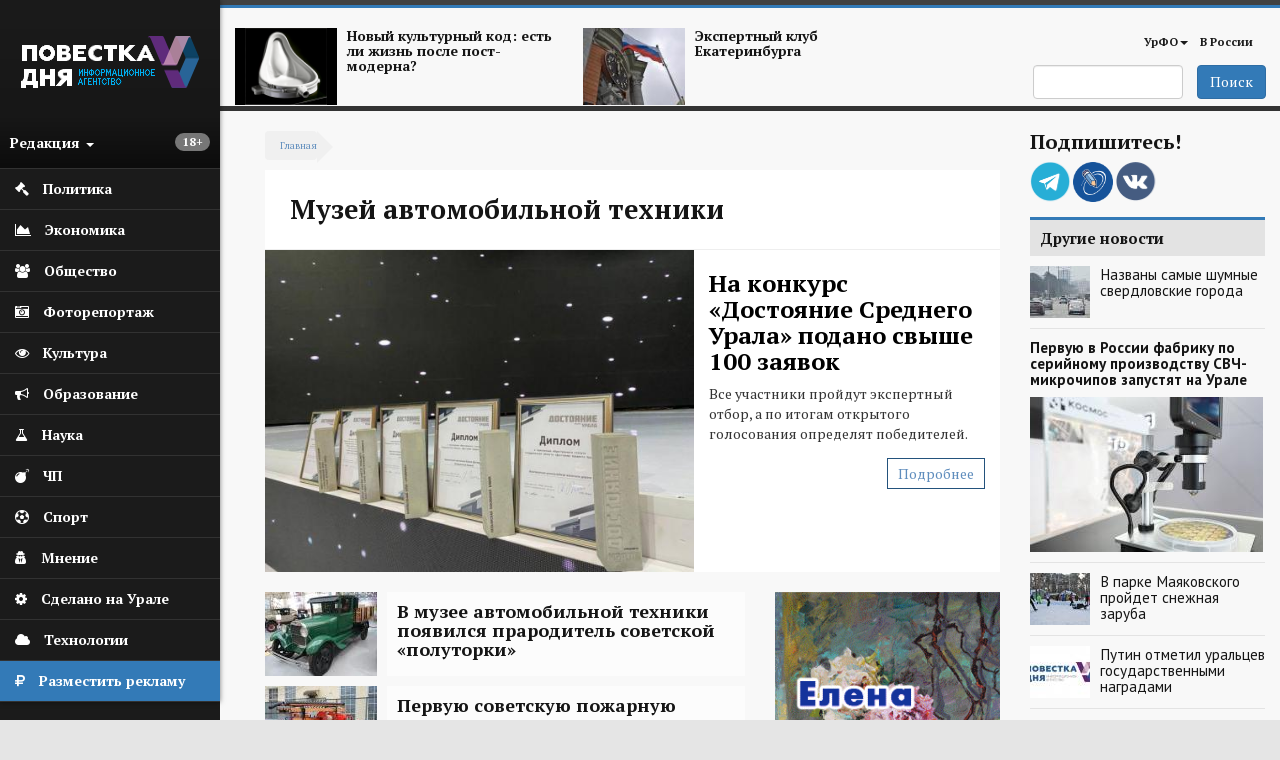

--- FILE ---
content_type: text/html; charset=utf-8
request_url: https://agenda-u.org/tags/muzey-avtomobilnoy-tehniki
body_size: 45428
content:
<!DOCTYPE html>
<html lang="ru" dir="ltr"
  xmlns:og="https://ogp.me/ns#">
<head>
  <link rel="profile" href="http://www.w3.org/1999/xhtml/vocab" />
  <meta charset="utf-8">
  <meta name="viewport" content="width=device-width, initial-scale=1.0">
  <meta name="yandex-verification" content="7b4a13d73e0f4b89" />
  <meta http-equiv="Content-Type" content="text/html; charset=utf-8" />
<link rel="alternate" type="application/rss+xml" title="RSS - Музей автомобильной техники" href="https://agenda-u.org/taxonomy/term/8121/feed" />
<script src="https://relap.io/api/v6/head.js?token=55_nlhKWIUu2H_z5" async="async"></script>
<link rel="shortcut icon" href="https://agenda-u.org/sites/default/files/fav.png" type="image/png" />
<link href="https://fonts.googleapis.com/css?family=PT+Sans:400,600,700&amp;subset=cyrillic" rel="stylesheet" type="text/css" />
<link href="https://fonts.googleapis.com/css?family=PT+Serif:400,700&amp;subset=cyrillic" rel="stylesheet" type="text/css" />
<meta name="generator" content="Drupal 7 (https://www.drupal.org)" />
<link rel="canonical" href="https://agenda-u.org/tags/muzey-avtomobilnoy-tehniki" />
<link rel="shortlink" href="https://agenda-u.org/taxonomy/term/8121" />
<meta property="og:site_name" content="Повестка Дня" />
<meta property="og:type" content="article" />
<meta property="og:url" content="https://agenda-u.org/tags/muzey-avtomobilnoy-tehniki" />
<meta property="og:title" content="Музей автомобильной техники" />
<meta name="twitter:card" content="summary" />
<meta name="twitter:url" content="https://agenda-u.org/tags/muzey-avtomobilnoy-tehniki" />
<meta name="twitter:title" content="Музей автомобильной техники" />
<meta name="dcterms.title" content="Музей автомобильной техники" />
<meta name="dcterms.type" content="Text" />
<meta name="dcterms.format" content="text/html" />
<meta name="dcterms.identifier" content="https://agenda-u.org/tags/muzey-avtomobilnoy-tehniki" />
  <title>Музей автомобильной техники | Повестка Дня</title>
  <link type="text/css" rel="stylesheet" href="https://agenda-u.org/sites/default/files/css/css_lQaZfjVpwP_oGNqdtWCSpJT1EMqXdMiU84ekLLxQnc4.css" media="all" />
<link type="text/css" rel="stylesheet" href="https://agenda-u.org/sites/default/files/css/css_YmuMqUm--85MDg6GF8xFt60xnxOSYeKArfr5yk0-sVc.css" media="all" />
<link type="text/css" rel="stylesheet" href="https://agenda-u.org/sites/default/files/css/css_DFpy4IbPE_bJEEmy5Ynr8ppwHxqt_JT078n5loaAFs8.css" media="all" />
<link type="text/css" rel="stylesheet" href="/sites/default/files/bootstrap-3.4.1-dist/css/bootstrap.min.css" media="all" />
<link type="text/css" rel="stylesheet" href="https://cdn.jsdelivr.net/npm/@unicorn-fail/drupal-bootstrap-styles@0.0.2/dist/3.3.1/7.x-3.x/drupal-bootstrap.min.css" media="all" />
<link type="text/css" rel="stylesheet" href="https://agenda-u.org/sites/default/files/css/css_iy_tZXCmGRRbV4HbQtQ1uQ2OBO37-ptbbOua7dCa_Fw.css" media="all" />
  <!-- HTML5 element support for IE6-8 -->
  <!--[if lt IE 9]>
    <script src="https://cdn.jsdelivr.net/html5shiv/3.7.3/html5shiv-printshiv.min.js"></script>
  <![endif]-->
  <script src="//code.jquery.com/jquery-2.2.4.min.js"></script>
<script>window.jQuery || document.write("<script src='/sites/all/modules/jquery_update/replace/jquery/2.2/jquery.min.js'>\x3C/script>")</script>
<script src="https://agenda-u.org/sites/default/files/js/js_GOikDsJOX04Aww72M-XK1hkq4qiL_1XgGsRdkL0XlDo.js"></script>
<script src="https://agenda-u.org/sites/default/files/js/js_onbE0n0cQY6KTDQtHO_E27UBymFC-RuqypZZ6Zxez-o.js"></script>
<script src="/sites/default/files/bootstrap-3.4.1-dist/js/bootstrap.min.js"></script>
<script src="https://agenda-u.org/sites/default/files/js/js_gHk2gWJ_Qw_jU2qRiUmSl7d8oly1Cx7lQFrqcp3RXcI.js"></script>
<script src="https://agenda-u.org/sites/default/files/js/js_Iu6tLYS26gfPGlfutzBb8aSRgV9JPNXGsEGY9xf6e7s.js"></script>
<script src="https://agenda-u.org/sites/default/files/js/js_1cmQpnE_hBqJ3YJtKacw6wvEmm4dI888LwOvnmskdEA.js"></script>
<script>jQuery.extend(Drupal.settings, {"basePath":"\/","pathPrefix":"","setHasJsCookie":0,"ajaxPageState":{"theme":"pd","theme_token":"ZXXMY8QSE1jaEZ5Vd_8AXa4oGpWlH93k8Usg9h3LVZ8","js":{"sites\/all\/modules\/views_infinite_scroll\/views-infinite-scroll.js":1,"0":1,"sites\/all\/themes\/bootstrap\/js\/bootstrap.js":1,"\/\/code.jquery.com\/jquery-2.2.4.min.js":1,"1":1,"misc\/jquery-extend-3.4.0.js":1,"misc\/jquery-html-prefilter-3.5.0-backport.js":1,"misc\/jquery.once.js":1,"misc\/drupal.js":1,"sites\/all\/modules\/jquery_update\/js\/jquery_browser.js":1,"misc\/form-single-submit.js":1,"\/sites\/default\/files\/bootstrap-3.4.1-dist\/js\/bootstrap.min.js":1,"sites\/all\/modules\/entityreference\/js\/entityreference.js":1,"public:\/\/languages\/ru_vN59hey1xKYOEGnt1CDWwPGLV27VpCrP9bf9MJnwVH4.js":1,"sites\/all\/libraries\/colorbox\/jquery.colorbox-min.js":1,"sites\/all\/modules\/colorbox\/js\/colorbox.js":1,"sites\/all\/modules\/colorbox\/styles\/default\/colorbox_style.js":1,"sites\/all\/themes\/pd\/js\/main.js":1},"css":{"modules\/system\/system.base.css":1,"modules\/field\/theme\/field.css":1,"modules\/node\/node.css":1,"sites\/all\/modules\/views\/css\/views.css":1,"sites\/all\/modules\/ckeditor\/css\/ckeditor.css":1,"sites\/all\/modules\/colorbox\/styles\/default\/colorbox_style.css":1,"sites\/all\/modules\/ctools\/css\/ctools.css":1,"\/sites\/default\/files\/bootstrap-3.4.1-dist\/css\/bootstrap.min.css":1,"https:\/\/cdn.jsdelivr.net\/npm\/@unicorn-fail\/drupal-bootstrap-styles@0.0.2\/dist\/3.3.1\/7.x-3.x\/drupal-bootstrap.min.css":1,"sites\/all\/themes\/pd\/font-awesome\/css\/font-awesome.css":1,"sites\/all\/themes\/pd\/css\/basecss.css":1,"sites\/all\/themes\/pd\/css\/style.css":1}},"colorbox":{"opacity":"0.85","current":"{current} \u0438\u0437 {total}","previous":"\u00ab \u041f\u0440\u0435\u0434\u044b\u0434\u0443\u0449\u0438\u0439","next":"\u0421\u043b\u0435\u0434\u0443\u044e\u0449\u0438\u0439 \u00bb","close":"\u0417\u0430\u043a\u0440\u044b\u0442\u044c","maxWidth":"98%","maxHeight":"98%","fixed":true,"mobiledetect":true,"mobiledevicewidth":"480px","file_public_path":"\/sites\/default\/files","specificPagesDefaultValue":"admin*\nimagebrowser*\nimg_assist*\nimce*\nnode\/add\/*\nnode\/*\/edit\nprint\/*\nprintpdf\/*\nsystem\/ajax\nsystem\/ajax\/*"},"views_infinite_scroll":{"img_path":"https:\/\/agenda-u.org\/sites\/all\/modules\/views_infinite_scroll\/images\/ajax-loader.gif","scroll_threshold":200},"urlIsAjaxTrusted":{"\/search":true},"bootstrap":{"anchorsFix":1,"anchorsSmoothScrolling":1,"formHasError":1,"popoverEnabled":1,"popoverOptions":{"animation":1,"html":0,"placement":"right","selector":"","trigger":"click","triggerAutoclose":1,"title":"","content":"","delay":0,"container":"body"},"tooltipEnabled":1,"tooltipOptions":{"animation":1,"html":0,"placement":"auto left","selector":"","trigger":"hover focus","delay":0,"container":"body"}}});</script>
  
</head>
<body class="html not-front not-logged-in two-sidebars page-taxonomy page-taxonomy-term page-taxonomy-term- page-taxonomy-term-8121">
  <div id="skip-link">
    <a href="#main-content" class="element-invisible element-focusable">Перейти к основному содержанию</a>
  </div>
    

<div class="wrapper-body">
<aside>
<div id="sidebar-left">
  <nav role="navigation"> <!--левое меню -->
   <div class="navbar navbar-default" >
     <div class="collapse navbar-collapse" > <!--/*скрываем в мобильной версии*/-->
       <ul class="nav " id="side-menu">
          <li class="nav-header">




       	      <div class="block m-t-xs logo" >
           <a  href="/" title="Главная">
            <img src="https://agenda-u.org/sites/default/files/pd_2.png" alt="Главная" />
           </a>
         </div>
		
                  <span class="block vozrast"> <span class="badge  pull-right"><p>18+</p>
</span></span>

        <div class="dropdown">
  		  <a class="text-muted block menu-redakciya dropdown-toggle" data-toggle="dropdown" >Редакция <b class="caret"></b></a>
        <ul class="dropdown-menu animated fadeInRight m-t-xs" id="menu-left-top">
          <li><a href="/%D0%BE-%D1%80%D0%B5%D0%B4%D0%B0%D0%BA%D1%86%D0%B8%D0%B8">О редакции</a></li>
          <li><a href="/contact">Сообщить новость</a></li>
          <li><a href="/%D0%B2%D0%B0%D0%BA%D0%B0%D0%BD%D1%81%D0%B8%D0%B8">Вакансии</a></li>
          <li><a href="/%D1%80%D0%B0%D0%B7%D0%BC%D0%B5%D1%89%D0%B5%D0%BD%D0%B8%D0%B5-%D1%80%D0%B5%D0%BA%D0%BB%D0%B0%D0%BC%D1%8B">Реклама</a></li>
          <li class="divider"></li>
          <li><a href="/%D0%BA%D0%BE%D0%BD%D1%82%D0%B0%D0%BA%D1%82%D1%8B">Контакты</a></li>
        </ul>



       </div>
     </li>
                

  


  
      
          <li>
<a href="/%D0%BF%D0%BE%D0%BB%D0%B8%D1%82%D0%B8%D0%BA%D0%B0">
  <span class="fa icon fa-gavel"></span>  <span class="nav-label">Политика</span>
  </a>
</li>
	 
          <li>
<a href="/%D1%8D%D0%BA%D0%BE%D0%BD%D0%BE%D0%BC%D0%B8%D0%BA%D0%B0">
  <span class="fa icon fa-area-chart"></span>  <span class="nav-label">Экономика</span>
  </a>
</li>
	 
          <li>
<a href="/%D0%BE%D0%B1%D1%89%D0%B5%D1%81%D1%82%D0%B2%D0%BE">
   <span class="fa icon fa-users"></span>  <span class="nav-label">Общество</span>
  </a>
</li>
	 
          <li>
<a href="/fotohronika">
  <span class="fa icon fa-camera-retro" aria-hidden="true"></span>    <span class="nav-label">Фоторепортаж</span>
  </a>
</li>
	 
          <li>
<a href="/%D0%BA%D1%83%D0%BB%D1%8C%D1%82%D1%83%D1%80%D0%B0-0">
  <span class="fa icon fa-eye "></span>  <span class="nav-label">Культура</span>
  </a>
</li>
	 
          <li>
<a href="/%D0%BE%D0%B1%D1%80%D0%B0%D0%B7%D0%BE%D0%B2%D0%B0%D0%BD%D0%B8%D0%B5">
  <span class="icon fa fa-bullhorn"></span>  <span class="nav-label">Образование</span>
  </a>
</li>
	 
          <li>
<a href="/%D0%BD%D0%B0%D1%83%D0%BA%D0%B0">
   <span class="fa icon fa-flask"></span>  <span class="nav-label">Наука</span>
  </a>
</li>
	 
          <li>
<a href="/%D0%BF%D1%80%D0%BE%D0%B8%D1%81%D1%88%D0%B5%D1%81%D1%82%D0%B2%D0%B8%D1%8F">
  <span class="icon fa fa-bomb"></span>  <span class="nav-label">ЧП</span>
  </a>
</li>
	 
          <li>
<a href="/%D1%81%D0%BF%D0%BE%D1%80%D1%82">
  <span class="fa icon fa-futbol-o"></span>  <span class="nav-label">Спорт</span>
  </a>
</li>
	 
          <li>
<a href="/%D0%BC%D0%BD%D0%B5%D0%BD%D0%B8%D0%B5">
  <span class="fa icon fa-user-secret"></span>  <span class="nav-label">Мнение</span>
  </a>
</li>
	 
          <li>
<a href="/sdelano-na-urale">
  <span class="fa icon fa-cog"></span>  <span class="nav-label">Сделано на Урале</span>
  </a>
</li>
	 
          <li>
<a href="/%D1%80%D0%B5%D0%B7%D0%B5%D1%80%D0%B2-1">
   <span class="fa icon fa-cloud"></span>  <span class="nav-label">Технологии</span>
  </a>
</li>
	 
      


  


    <li class="green-link"><a href="/%D1%80%D0%B0%D0%B7%D0%BC%D0%B5%D1%89%D0%B5%D0%BD%D0%B8%D0%B5-%D1%80%D0%B5%D0%BA%D0%BB%D0%B0%D0%BC%D1%8B">
            <span class="fa icon fa-rouble"></span>
            <span class="nav-label">Разместить рекламу</span>            
        </a>
    </li>

        </ul>
  </div>
 </div>
</nav>
    <!--<div class="reklama">  <img class="img-responsive" src="/img/amway.jpg" alt="amway"></div>-->
</div>
</aside>




<div id="page-wrapper" class="gray-bg" >
 <div class="container-fluid">

   <div class="row header"><!--шапка-->
     <div class="col-xs-12 col-sm-12 col-md-12 col-lg-12 color-bar-1"></div>
     <div class="col-xs-12 col-sm-12 col-md-12 col-lg-12 color-bar-2 color-bg"></div>

     <div class="hidden-xs col-sm-7 col-md-8 col-lg-8 ">

                     <div class="region region-header-news">
    <section id="block-views-news-header-block" class="block block-views clearfix">

      
  <div class="view view-news-header view-id-news_header view-display-id-block view-dom-id-bfc88d812d0d9070376a601362e25bfa">
        
  
  
      <div class="view-content">
        <div class="views-row views-row-1 views-row-odd views-row-first col-sm-6 header-news">
      
  <div>        <span class="pull-left "><a href="/tags/postmodern"><img class="img-responsive" src="https://agenda-u.org/sites/default/files/styles/anons-85/public/image_2.png?itok=qGszQfox" width="112" height="84" alt="" /></a></span>  </div>  
  <div>        <span class="h5"><a href="/tags/postmodern">Новый культурный код: есть ли жизнь после пост-модерна?</a></span>  </div>  </div>
  <div class="views-row views-row-2 views-row-even views-row-last col-sm-6 header-news">
      
  <div>        <span class="pull-left "><a href="/tags/ekspertnyy-klub-ekaterinburga"><img class="img-responsive" src="https://agenda-u.org/sites/default/files/styles/anons-85/public/yar_5921_0.jpg?itok=k4XVymcm" width="112" height="84" alt="" /></a></span>  </div>  
  <div>        <span class="h5"><a href="/tags/ekspertnyy-klub-ekaterinburga">Экспертный клуб Екатеринбурга</a></span>  </div>  </div>
    </div>
  
  
  
  
  
  
</div>
</section>
  </div>
      
     </div>
     <div class="col-xs-2 hidden-lg hidden-md hidden-sm">
         <div class="navbar-header">
            <button type="button" class="navbar-toggle" data-toggle="collapse" data-target="#navbar-collapse-1" />
            <span class="sr-only">Мобильное меню</span>
            <span class="fa fa-bars"></span>
        </div>
      </div>
     <div class="col-xs-12  hidden-lg hidden-md hidden-sm">
        <div class="collapse navbar-collapse" id="navbar-collapse-1"> <!--/*скрываем в мобильной версии*/-->

               <ul class="nav " id="side-menu">
				


  
      
          <li>
<a href="/%D0%BF%D0%BE%D0%BB%D0%B8%D1%82%D0%B8%D0%BA%D0%B0">
    <span class="nav-label">Политика</span>
  </a>
</li>
	 
          <li>
<a href="/%D1%8D%D0%BA%D0%BE%D0%BD%D0%BE%D0%BC%D0%B8%D0%BA%D0%B0">
    <span class="nav-label">Экономика</span>
  </a>
</li>
	 
          <li>
<a href="/%D0%BE%D0%B1%D1%89%D0%B5%D1%81%D1%82%D0%B2%D0%BE">
    <span class="nav-label">Общество</span>
  </a>
</li>
	 
          <li>
<a href="/fotohronika">
    <span class="nav-label">Фоторепортаж</span>
  </a>
</li>
	 
          <li>
<a href="/%D0%BA%D1%83%D0%BB%D1%8C%D1%82%D1%83%D1%80%D0%B0-0">
    <span class="nav-label">Культура</span>
  </a>
</li>
	 
          <li>
<a href="/%D0%BE%D0%B1%D1%80%D0%B0%D0%B7%D0%BE%D0%B2%D0%B0%D0%BD%D0%B8%D0%B5">
    <span class="nav-label">Образование</span>
  </a>
</li>
	 
          <li>
<a href="/%D0%BD%D0%B0%D1%83%D0%BA%D0%B0">
    <span class="nav-label">Наука</span>
  </a>
</li>
	 
          <li>
<a href="/%D0%BF%D1%80%D0%BE%D0%B8%D1%81%D1%88%D0%B5%D1%81%D1%82%D0%B2%D0%B8%D1%8F">
    <span class="nav-label">ЧП</span>
  </a>
</li>
	 
          <li>
<a href="/%D1%81%D0%BF%D0%BE%D1%80%D1%82">
    <span class="nav-label">Спорт</span>
  </a>
</li>
	 
          <li>
<a href="/%D0%BC%D0%BD%D0%B5%D0%BD%D0%B8%D0%B5">
    <span class="nav-label">Мнение</span>
  </a>
</li>
	 
          <li>
<a href="/sdelano-na-urale">
    <span class="nav-label">Сделано на Урале</span>
  </a>
</li>
	 
          <li>
<a href="/%D1%80%D0%B5%D0%B7%D0%B5%D1%80%D0%B2-1">
    <span class="nav-label">Технологии</span>
  </a>
</li>
	 
      


  
               </ul>

         </div>
         </div>



        <!-- Main Navigation  ================================================== -->




<div class="hidden-xs col-sm-5 col-md-4 col-lg-4">

<nav class="navbar" role="navigation">
  <div class="container-fluid">

    <div class="collapse navbar-collapse" id="navbar-collapse-1">


      <ul class="nav navbar-nav navbar-right">
        
        <li class="dropdown">
          <a href="/region/%D1%81%D0%B2%D0%B5%D1%80%D0%B4%D0%BB%D0%BE%D0%B2%D1%81%D0%BA%D0%B0%D1%8F-%D0%BE%D0%B1%D0%BB%D0%B0%D1%81%D1%82%D1%8C" class="dropdown-toggle" data-toggle="dropdown">УрФО<b class="caret"></b></a>
          <ul class="dropdown-menu">
		  			<li><a href="/region/%D1%81%D0%B2%D0%B5%D1%80%D0%B4%D0%BB%D0%BE%D0%B2%D1%81%D0%BA%D0%B0%D1%8F-%D0%BE%D0%B1%D0%BB%D0%B0%D1%81%D1%82%D1%8C">Свердловская область</a></li>

            <li><a href="/region/%D0%BA%D1%83%D1%80%D0%B3%D0%B0%D0%BD%D1%81%D0%BA%D0%B0%D1%8F-%D0%BE%D0%B1%D0%BB%D0%B0%D1%81%D1%82%D1%8C">Курганская область</a></li>

            <li><a href="/region/%D1%85%D0%BC%D0%B0%D0%BE">ХМАО</a></li>
            <li><a href="/region/chelyabinskaya-oblast">Челябинская область</a></li>

          </ul>
        </li>

        <li ><a href="/region/%D1%80%D0%BE%D1%81%D1%81%D0%B8%D1%8F">В России</a></li>
              </ul>

      <!--<div class="date text-right">
          			</div>-->

    </div><!-- /.navbar-collapse -->
  </div><!-- /.container-fluid -->
</nav>


   <span class="pull-right">
                         <div class="region region-search">
    <section id="block-views-exp-search-page" class="block block-views clearfix">

      
  <form action="/search" method="get" id="views-exposed-form-search-page" accept-charset="UTF-8"><div><div class="views-exposed-form">
  <div class="views-exposed-widgets clearfix">
          <div id="edit-search-api-views-fulltext-wrapper" class="views-exposed-widget views-widget-filter-search_api_views_fulltext">
                        <div class="views-widget">
          <div class="form-item form-item-search-api-views-fulltext form-type-textfield form-group"><input class="form-control form-text" type="text" id="edit-search-api-views-fulltext" name="search_api_views_fulltext" value="" size="30" maxlength="128" /></div>        </div>
              </div>
                    <div class="views-exposed-widget views-submit-button">
      <button type="submit" id="edit-submit-search" name="" value="Поиск" class="btn btn-primary form-submit">Поиск</button>
    </div>
      </div>
</div>
</div></form>
</section>
  </div>
           </span>

</div>
</div><!-- End Header -->





<div class="contetn-block  col-xs-12 col-sm-9">

  <div id="breadcrumb" >
      <h2 class="element-invisible">Вы здесь</h2><div class="breadcrumb"><a href="/">Главная</a></div>  </div>
      
            <h1 class="page-header">Музей автомобильной техники</h1>
    
      <div class="highlighted">  <div class="region region-highlighted">
    <section id="block-views-news-first-top-block-2" class="block block-views clearfix">

      
  <div class="view view-news-first-top view-id-news_first_top view-display-id-block_2 view-dom-id-3d2caff5f08cca48d6093075bd96fffa">
        
  
  
      <div class="view-content">
        <div class="newsfirsttop">
      
          <div class="field-content col-xs-12 col-sm-7 nopadding"><a href="/news/na-konkurs-dostoyanie-srednego-urala-podano-svyshe-100-zayavok"><img class="img-responsive" src="https://agenda-u.org/sites/default/files/styles/big-image-node-anons/public/field/image/3-5_1_0_0.jpg?itok=bs9PXPKG" width="510" height="383" alt="" /></a></div>    
          <div class="col-xs-12 col-sm-5">
<h2 class="title-topnews"><a href="/news/na-konkurs-dostoyanie-srednego-urala-podano-svyshe-100-zayavok">На конкурс «Достояние Среднего Урала» подано свыше 100 заявок</a></h2>
<p>
	Все участники пройдут экспертный отбор, а по итогам открытого голосования определят победителей.</p>
 
<span class="button hidden-xs"><a href="/news/na-konkurs-dostoyanie-srednego-urala-podano-svyshe-100-zayavok">Подробнее</a></span>
</div>    </div>
    </div>
  
  
  
  
  
  
</div>
</section>
  </div>
</div>
  

<div class="row">
  <div class=" col-xs-12 col-sm-12 col-md-8 col-lg-8  "  >
    <article class="main-container" >
        <a id="main-content"></a>

        <div class="post-content">
          <div class="region region-content">
    <section id="block-system-main" class="block block-system clearfix">

      
  <div class="term-listing-heading"><div id="taxonomy-term-8121" class="taxonomy-term vocabulary-tags">

  
  <div class="content">
      </div>

</div>
</div><div class="view view-taxanomy-views view-id-taxanomy_views view-display-id-block_1 view-dom-id-23a3ccbef2935e9aa9d6a89d1aa3e647">
        
  
  
      <div class="view-content">
        <div class="views-row views-row-1 views-row-odd views-row-first">
    
<section class="news clearfix">
<span class="anons-medium big-anons anons">
   <div class="image">
       <a href="/news/v-muzee-avtomobilnoy-tehniki-poyavilsya-praroditel-sovetskoy-polutorki">
                  <img class="img-responsive" src="https://agenda-u.org/sites/default/files/styles/anons-85/public/field/image/2017.22.02.08_1_0.jpg?itok=DWCvZ7GX" alt="В музее автомобильной техники появился прародитель советской «полуторки»" title="В музее автомобильной техники появился прародитель советской «полуторки»">
               </a>
   </div>

   <div class="anons-img">      <a href="/news/v-muzee-avtomobilnoy-tehniki-poyavilsya-praroditel-sovetskoy-polutorki">
        <h2 class="h4 title-bg">В музее автомобильной техники появился прародитель советской «полуторки»</h2>
      </a>
    </div>
</span>








</section>
  </div>
  <div class="views-row views-row-2 views-row-even views-row-last">
    
<section class="news clearfix">
<span class="anons-medium big-anons anons">
   <div class="image">
       <a href="/news/pervuyu-sovetskuyu-pozharnuyu-mashinu-vystavili-v-verhnepyshminskom-muzee">
                  <img class="img-responsive" src="https://agenda-u.org/sites/default/files/styles/anons-85/public/field/image/1a36d7ae44aa9077641879e32179ed4c1_1.jpg?itok=kt7C36FF" alt="Первую советскую пожарную машину выставили в верхнепышминском музее" title="Первую советскую пожарную машину выставили в верхнепышминском музее">
               </a>
   </div>

   <div class="anons-img">      <a href="/news/pervuyu-sovetskuyu-pozharnuyu-mashinu-vystavili-v-verhnepyshminskom-muzee">
        <h2 class="h4 title-bg">Первую советскую пожарную машину выставили в верхнепышминском музее</h2>
      </a>
    </div>
</span>








</section>
  </div>
    </div>
  
      <ul class="pager pager--infinite-scroll pager--infinite-scroll-auto">
  <li class="pager__item">
      </li>
</ul>
  
  
  
  
  
</div>
</section>
  </div>
        </div>
   </article>
  </div>

      <aside class="hidden-xs hidden-sm col-md-4 col-lg-4" role="complementary">
          <div class="region region-sidebar-first">
    <section id="block-views-240-480-block" class="block block-views no-padding clearfix">

      
  <div class="view view-240-480 view-id-240_480 view-display-id-block view-dom-id-036c0cf3a73d93e61f84d44eef673875">
        
  
  
      <div class="view-content">
        <div class="views-row views-row-1 views-row-odd views-row-first views-row-last">
      
  <div class="views-field views-field-field-img">        <div class="field-content"><a href="http://www.gagarinaart.com/ "><img class="img-responsive" src="https://agenda-u.org/sites/default/files/kartina_03_02.gif" width="240" height="480" alt="" /></a></div>  </div>  </div>
    </div>
  
  
  
  
  
  
</div>
</section>
<section id="block-views-mnenie-block" class="block block-views clearfix">

      
  <div class="view view-mnenie view-id-mnenie view-display-id-block view-dom-id-8614884a030598e58663c59f7903128d">
        
  
  
      <div class="view-content">
        <div class="views-row views-row-1 views-row-odd views-row-first">
      
  <div class="views-field views-field-field-image">        <div class="field-content"><a href="https://agenda-u.org/news/u-rossii-est-pravo-byt-silnoy-eksperty-obsudili-itogi-poslaniya-prezidenta"><img class="img-responsive" src="https://agenda-u.org/sites/default/files/styles/citata/public/gagarin_3.jpg?itok=j9xNjMVV" width="180" height="180" alt="" /></a></div>  </div>  
  <div class="views-field views-field-title-1">        <span class="field-content">Анатолий Гагарин </span>  </div>  
  <div class="views-field views-field-title">        <span class="field-content"><a href="https://agenda-u.org/news/u-rossii-est-pravo-byt-silnoy-eksperty-obsudili-itogi-poslaniya-prezidenta">Результаты и цифры констатируют наши успехи, достигнутые, несмотря на всевозможные санкции и прочие «обструкции», «отмену культуры» и «отмену России» в целом</a></span>  </div>  </div>
  <div class="views-row views-row-2 views-row-even">
      
  <div class="views-field views-field-field-image">        <div class="field-content"><a href="https://agenda-u.org/news/eksperty-nashli-varianty-dialoga-biznesa-i-zakonodateley"><img class="img-responsive" src="https://agenda-u.org/sites/default/files/styles/citata/public/melihov_a_2_web.jpg?itok=MGJj8esD" width="180" height="180" alt="" /></a></div>  </div>  
  <div class="views-field views-field-title-1">        <span class="field-content">Мелихов Андрей </span>  </div>  
  <div class="views-field views-field-title">        <span class="field-content"><a href="https://agenda-u.org/news/eksperty-nashli-varianty-dialoga-biznesa-i-zakonodateley">Одна из основных проблем - бесконтрольность налоговых проверок. Проверка может длиться год, а может пять лет. Время на эти действия должно быть ограничено, бизнес должен понимать правила игры и понимать, сколько будет длиться проверка</a></span>  </div>  </div>
  <div class="views-row views-row-3 views-row-odd">
      
  <div class="views-field views-field-field-image">        <div class="field-content"><a href="https://agenda-u.org/news/eksperty-nashli-varianty-dialoga-biznesa-i-zakonodateley"><img class="img-responsive" src="https://agenda-u.org/sites/default/files/styles/citata/public/gagarin_3.jpg?itok=j9xNjMVV" width="180" height="180" alt="" /></a></div>  </div>  
  <div class="views-field views-field-title-1">        <span class="field-content">Анатолий Гагарин </span>  </div>  
  <div class="views-field views-field-title">        <span class="field-content"><a href="https://agenda-u.org/news/eksperty-nashli-varianty-dialoga-biznesa-i-zakonodateley">Нужно активно вовлекать бизнес и профильные объединения в создание новых нормативно-правовых актов, создать максимальные условия для повышения доверия между бизнесом и властью, а также выработать «шаблон», по которому будет происходить их взаимодействие</a></span>  </div>  </div>
  <div class="views-row views-row-4 views-row-even">
      
  <div class="views-field views-field-field-image">        <div class="field-content"><a href="https://agenda-u.org/news/pod-znakom-qr-koda-eksperty-rasskazali-chego-zhdat-ot-novogo-politicheskogo-sezona"><img class="img-responsive" src="https://agenda-u.org/sites/default/files/styles/citata/public/mozolin_6_1_0.jpg?itok=vdafG8d3" width="180" height="180" alt="" /></a></div>  </div>  
  <div class="views-field views-field-title-1">        <span class="field-content">Андрей Мозолин </span>  </div>  
  <div class="views-field views-field-title">        <span class="field-content"><a href="https://agenda-u.org/news/pod-znakom-qr-koda-eksperty-rasskazali-chego-zhdat-ot-novogo-politicheskogo-sezona">Я вижу одного политически ответственного игрока, который  берет на себя бремя непопулярных решений. А остальные отделываются политическим хайпом</a></span>  </div>  </div>
  <div class="views-row views-row-5 views-row-odd views-row-last">
      
  <div class="views-field views-field-field-image">        <div class="field-content"><a href="https://agenda-u.org/news/andrey-mozolin-zadacha-analitika-vstat-na-poziciyu-diversanta"><img class="img-responsive" src="https://agenda-u.org/sites/default/files/styles/citata/public/mozolin_6_1_0.jpg?itok=vdafG8d3" width="180" height="180" alt="" /></a></div>  </div>  
  <div class="views-field views-field-title-1">        <span class="field-content">Андрей Мозолин </span>  </div>  
  <div class="views-field views-field-title">        <span class="field-content"><a href="https://agenda-u.org/news/andrey-mozolin-zadacha-analitika-vstat-na-poziciyu-diversanta">Противостояние между исполнительной и представительной властью выражается всего в трех типах, когда Глава «воюет» с отдельным депутатом, группой депутатов или председателем местной думы</a></span>  </div>  </div>
    </div>
  
  
  
  
  
  
</div>
</section>
  </div>
      </aside>  <!-- /#sidebar-second -->



</div>
</div>
    <aside class="col-xs-12 col-sm-3" role="complementary">
        <div class="region region-sidebar-second">
    <section id="block-block-21" class="block block-block clearfix">

        <h2 class="block-title">Подпишитесь!</h2>
    
  <p>
        <a href="https://t.me/agendau" target="_blank"><i class="tg"></i></a>	
        <a href="http://agenda-u.livejournal.com" target="_blank"><i class="jj"></i></a>
	<a href="https://vk.com/povestka_dnya" target="_blank"><i class="vk"></i></a>

</p>
</section>
<section id="block-views-971eefe2109fe7f4a3d1cb0f5c3798ff" class="block block-views clearfix">

      
  <div class="view view-front-news-sidebar-right view-id-front_news_sidebar_right view-display-id-block_5 view-dom-id-d00fa4493f189e48594bfd4a762987c9">
            <div class="view-header">
      <h4 class="title-bg">Другие новости</h4>
    </div>
  
  
  
      <div class="view-content">
      <div class="popular-posts clearfix">    <ul class="list-unstyled  clearfix">          <li class="clearfix">
<section class="clearfix anonsviews">





  <a href="/news/nazvany-samye-shumnye-sverdlovskie-goroda">
              <img src="https://agenda-u.org/sites/default/files/styles/anons-50/public/field/image/14942f6fcfadcf41811d06fe009760ff_1152x_1_0_1.jpg?itok=YmNWe-9Z" alt="Названы самые шумные свердловские города" title="Названы самые шумные свердловские города">
               <h4 class="nopadding noneweight">Названы самые шумные свердловские города</h4>

   </a>



</section>
</li>
          <li class="clearfix">
<section class="clearfix anonsviews">

    <a href="/news/pervuyu-v-rossii-fabriku-po-seriynomu-proizvodstvu-svch-mikrochipov-zapustyat-na-urale">
      <h4 class="paddingbigimg">Первую в России фабрику по серийному производству СВЧ-микрочипов запустят на Урале</h4>
          <img class="img-responsive big-image" src="https://agenda-u.org/sites/default/files/styles/big-image-node/public/field/image/photo_2026-01-30_18-37-31_1.jpg?itok=b27YoK2l" alt="Первую в России фабрику по серийному производству СВЧ-микрочипов запустят на Урале" title="Первую в России фабрику по серийному производству СВЧ-микрочипов запустят на Урале">
        </a>




</section>
</li>
          <li class="clearfix">
<section class="clearfix anonsviews">





  <a href="/news/v-parke-mayakovskogo-proydet-snezhnaya-zaruba">
              <img src="https://agenda-u.org/sites/default/files/styles/anons-50/public/field/image/yar_8592_1.jpg?itok=nluRpexh" alt="В парке Маяковского пройдет снежная заруба" title="В парке Маяковского пройдет снежная заруба">
               <h4 class="nopadding noneweight">В парке Маяковского пройдет снежная заруба</h4>

   </a>



</section>
</li>
          <li class="clearfix">
<section class="clearfix anonsviews">





  <a href="/news/putin-otmetil-uralcev-gosudarstvennymi-nagradami-3">
              <img src="https://agenda-u.org/sites/default/files/styles/anons-50/public/field/image/agenda_white_1407_1_0_1_142_1.jpg?itok=nJYtUOFX" alt="Путин отметил уральцев государственными наградами" title="Путин отметил уральцев государственными наградами">
               <h4 class="nopadding noneweight">Путин отметил уральцев государственными наградами</h4>

   </a>



</section>
</li>
          <li class="clearfix">
<section class="clearfix anonsviews">

    <a href="/news/moshenniki-na-saytah-znakomstv-obmanyvayut-pod-vidom-lecheniya-rebenka">
      <h4 class="paddingbigimg">Мошенники на сайтах знакомств обманывают под видом лечения ребенка</h4>
          <img class="img-responsive big-image" src="https://agenda-u.org/sites/default/files/styles/big-image-node/public/field/image/79e070168f8743fed8af16546e0c8c10_1152x__21_1.jpg?itok=iEWMufY7" alt="Мошенники на сайтах знакомств обманывают под видом лечения ребенка" title="Мошенники на сайтах знакомств обманывают под видом лечения ребенка">
        </a>




</section>
</li>
          <li class="clearfix">
<section class="clearfix anonsviews">





  <a href="/news/v-rossii-planiruetsya-vvesti-ogranichenie-po-vyvozu-zolota-fizlicami">
              <img src="https://agenda-u.org/sites/default/files/styles/anons-50/public/field/image/agenda_white_1407_1_0_1_141_1.jpg?itok=F_9fjQvA" alt="В России планируется ввести ограничение по вывозу золота физлицами" title="В России планируется ввести ограничение по вывозу золота физлицами">
               <h4 class="nopadding noneweight">В России планируется ввести ограничение по вывозу золота физлицами</h4>

   </a>



</section>
</li>
          <li class="clearfix">
<section class="clearfix anonsviews">

    <a href="/news/molodym-uralskim-uchenym-prisudili-gubernatorskie-premii">
      <h4 class="paddingbigimg">Молодым уральским ученым присудили губернаторские премии </h4>
          <img class="img-responsive big-image" src="https://agenda-u.org/sites/default/files/styles/big-image-node/public/field/image/photo_2026-01-30_12-47-02_1.jpg?itok=wemmQ6pR" alt="Молодым уральским ученым присудили губернаторские премии " title="Молодым уральским ученым присудили губернаторские премии ">
        </a>




</section>
</li>
          <li class="clearfix">
<section class="clearfix anonsviews">





  <a href="/news/ekaterinburg-voshel-v-top-turisticheskih-napravleniy-v-fevrale">
              <img src="https://agenda-u.org/sites/default/files/styles/anons-50/public/field/image/af32e7d57873d2fe2746bd5b02b38144_1152x__5_1.jpg?itok=8bmVwM2A" alt="Екатеринбург вошел в топ туристических направлений в феврале" title="Екатеринбург вошел в топ туристических направлений в феврале">
               <h4 class="nopadding noneweight">Екатеринбург вошел в топ туристических направлений в феврале</h4>

   </a>



</section>
</li>
          <li class="clearfix">
<section class="clearfix anonsviews">

    <a href="/news/edinaya-dispetcherskaya-skoroy-pomoshchi-poyavitsya-v-sverdlovskoy-oblasti">
      <h4 class="paddingbigimg">Единая диспетчерская скорой помощи появится в Свердловской области</h4>
          <img class="img-responsive big-image" src="https://agenda-u.org/sites/default/files/styles/big-image-node/public/field/image/69d79624e71587b5c50e9793f86cd2ee_1152x__41_1.jpg?itok=laNb7v4N" alt="Единая диспетчерская скорой помощи появится в Свердловской области" title="Единая диспетчерская скорой помощи появится в Свердловской области">
        </a>




</section>
</li>
          <li class="clearfix">
<section class="clearfix anonsviews">





  <a href="/news/po-pesnyam-gruppy-chayf-postavyat-rok-myuzikl">
              <img src="https://agenda-u.org/sites/default/files/styles/anons-50/public/field/image/yar_1197_1_0_0_0_0_0_0_0_0_1_1_1.jpg?itok=UkQ4_vGd" alt="По песням группы «Чайф» поставят рок-мюзикл" title="По песням группы «Чайф» поставят рок-мюзикл">
               <h4 class="nopadding noneweight">По песням группы «Чайф» поставят рок-мюзикл</h4>

   </a>



</section>
</li>
          <li class="clearfix">
<section class="clearfix anonsviews">

    <a href="/news/s-1-fevralya-v-rossii-vyrastet-razmer-matkapitala">
      <h4 class="paddingbigimg">С 1 февраля в России вырастет размер маткапитала</h4>
          <img class="img-responsive big-image" src="https://agenda-u.org/sites/default/files/styles/big-image-node/public/field/image/22-09-16-012_1_3_1.jpg?itok=IaPD6_cs" alt="С 1 февраля в России вырастет размер маткапитала" title="С 1 февраля в России вырастет размер маткапитала">
        </a>




</section>
</li>
          <li class="clearfix">
<section class="clearfix anonsviews">

    <a href="/news/na-rekultivaciyu-poligona-i-likvidaciyu-svalok-na-srednem-urale-napravleno-okolo-300-mln">
      <h4 class="paddingbigimg">На рекультивацию полигона и ликвидацию свалок на Среднем Урале направлено около 300 млн</h4>
          <img class="img-responsive big-image" src="https://agenda-u.org/sites/default/files/styles/big-image-node/public/field/image/2f9871e9483894e74db93b78d7263ed3_1152x_3_1_3_1.jpg?itok=YoWllpS_" alt="На рекультивацию полигона и ликвидацию свалок на Среднем Урале направлено около 300 млн" title="На рекультивацию полигона и ликвидацию свалок на Среднем Урале направлено около 300 млн">
        </a>




</section>
</li>
          <li class="clearfix">
<section class="clearfix anonsviews">





  <a href="/news/na-sverdlovskih-dorogah-stali-chashche-gibnut-lyudi-0">
              <img src="https://agenda-u.org/sites/default/files/styles/anons-50/public/field/image/yar_9398_52_1_5_1.jpg?itok=zH-VSGSG" alt="На свердловских дорогах стали чаще гибнуть люди" title="На свердловских дорогах стали чаще гибнуть люди">
               <h4 class="nopadding noneweight">На свердловских дорогах стали чаще гибнуть люди</h4>

   </a>



</section>
</li>
          <li class="clearfix">
<section class="clearfix anonsviews">

    <a href="/news/nazvany-sroki-nachala-proektirovaniya-vtoroy-vetki-ekaterinburgskogo-metro">
      <h4 class="paddingbigimg">Названы сроки начала проектирования второй ветки екатеринбургского метро</h4>
          <img class="img-responsive big-image" src="https://agenda-u.org/sites/default/files/styles/big-image-node/public/field/image/9a6daab1b444720d1b870d4d2002d1d0_1152x__3_1.jpg?itok=T-7j4zz9" alt="Названы сроки начала проектирования второй ветки екатеринбургского метро" title="Названы сроки начала проектирования второй ветки екатеринбургского метро">
        </a>




</section>
</li>
          <li class="clearfix">
<section class="clearfix anonsviews">





  <a href="/news/sverdlovskaya-policiya-rasskazala-pro-demograficheskuyu-situaciyu-v-regione">
              <img src="https://agenda-u.org/sites/default/files/styles/anons-50/public/field/image/photo_2026-01-29_13-37-02_1.jpg?itok=EZfIkYMU" alt="Свердловская полиция рассказала про демографическую ситуацию в регионе" title="Свердловская полиция рассказала про демографическую ситуацию в регионе">
               <h4 class="nopadding noneweight">Свердловская полиция рассказала про демографическую ситуацию в регионе</h4>

   </a>



</section>
</li>
      </ul></div>    </div>
  
  
  
  
  
  
</div>
</section>
  </div>
    </aside>  <!-- /#sidebar-second -->






</div>
</div>



  <footer class="footer container">
      <div class="region region-footer">
    <section id="block-block-10" class="block block-block col-xs-12 col-sm-10 col-sm-offset-2 clearfix">

      
  <h3 style="color:#fff;">
	© 2014 - 2022 ИА «Повестка дня»</h3>

<p>
	Информационное агентство «Повестка дня» зарегистрировано в Федеральной службе по надзору в сфере связи, информационных технологий и массовых коммуникаций (Роскомнадзор) 30 октября 2014 года. Свидетельство о регистрации СМИ ИА № ФС77-59739</p>

<p>
	Настоящий ресурс может содержать материалы 18+</p>

<p>
	<a href="http://agenda-u.org/politika-konfidicialnosti">Политика конфиденциальности</a></p> 

<p> Учредитель и главный редактор: Ярков Борис Степанович
	Адрес: 620026 г. Екатеринбург, ул. К. Маркса, 12., оф.31. Тел.: 8-922-144-78-53</p> адрес электронной почты: fantom7759@mail.ru 


</section>
<section id="block-block-11" class="block block-block clearfix">

      
  <!-- Yandex.Metrika counter -->
<script type="text/javascript">
<!--//--><![CDATA[// ><!--

(function (d, w, c) {
    (w[c] = w[c] || []).push(function() {
        try {
            w.yaCounter30506582 = new Ya.Metrika({id:30506582,
                    trackLinks:true,
                    accurateTrackBounce:true});
        } catch(e) { }
    });

    var n = d.getElementsByTagName("script")[0],
        s = d.createElement("script"),
        f = function () { n.parentNode.insertBefore(s, n); };
    s.type = "text/javascript";
    s.async = true;
    s.src = (d.location.protocol == "https:" ? "https:" : "http:") + "//mc.yandex.ru/metrika/watch.js";

    if (w.opera == "[object Opera]") {
        d.addEventListener("DOMContentLoaded", f, false);
    } else { f(); }
})(document, window, "yandex_metrika_callbacks");

//--><!]]>
</script>
<noscript><div><img src="//mc.yandex.ru/watch/30506582" style="position:absolute; left:-9999px;" alt="" /></div></noscript>
<!-- /Yandex.Metrika counter -->
<!-- 18d2b3a993fb3597 -->
</section>
  </div>
  </footer>
</div>
  <script src="https://agenda-u.org/sites/default/files/js/js_eeWNS3OLrTqBCG0mg_lgNmwdhJYlGRJ6C54yxLxmnWM.js"></script>
<script>(function(w,doc) {if (!w.__utlWdgt ) {w.__utlWdgt = true;var d = doc, s = d.createElement('script'), g = 'getElementsByTagName';s.type = 'text/javascript'; s.charset='UTF-8'; s.async = true;s.src = ('https:' == w.location.protocol ? 'https' : 'http')  + '://w.uptolike.com/widgets/v1/uptolike.js';var h=d[g]('body')[0];h.appendChild(s);}})(window,document);</script>
<script src="https://agenda-u.org/sites/default/files/js/js_MRdvkC2u4oGsp5wVxBG1pGV5NrCPW3mssHxIn6G9tGE.js"></script>
</body>
</html>


--- FILE ---
content_type: application/javascript;charset=utf-8
request_url: https://w.uptolike.com/widgets/v1/version.js?cb=cb__utl_cb_share_1769790713333368
body_size: 396
content:
cb__utl_cb_share_1769790713333368('1ea92d09c43527572b24fe052f11127b');